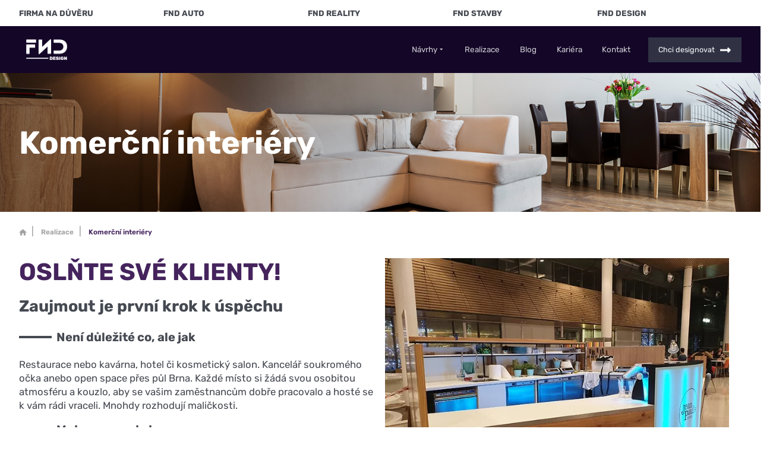

--- FILE ---
content_type: text/html; charset=utf-8
request_url: https://www.fnddesign.cz/komercni-interiery
body_size: 6472
content:
<!DOCTYPE html>
<html lang="cs">
  <head>
    <meta charset="utf-8">
    <meta name="viewport" content="width=device-width, initial-scale=1">
    <meta name="author" content="FND design & IMPnet">
    <meta name="copyright" content="FND design">
    <meta name="application-name" content="FND design">
    <link rel="manifest" href="/manifest.webmanifest">
    <script src="https://challenges.cloudflare.com/turnstile/v0/api.js?render=explicit" async defer></script>
    <script src="/www/frontend/CookieBar/CookieBar.js"></script>
<link rel="shortcut icon" href="/www/upload/favicons/favicon.ico">
<link rel="apple-touch-icon-precomposed" sizes="57x57" href="/www/upload/favicons/20230722052641574/20230722052641574.57x57.exact.png">
<link rel="apple-touch-icon-precomposed" sizes="60x60" href="/www/upload/favicons/20230722052641574/20230722052641574.60x60.exact.png">
<link rel="apple-touch-icon-precomposed" sizes="72x72" href="/www/upload/favicons/20230722052641574/20230722052641574.72x72.exact.png">
<link rel="apple-touch-icon-precomposed" sizes="76x76" href="/www/upload/favicons/20230722052641574/20230722052641574.76x76.exact.png">
<link rel="apple-touch-icon-precomposed" sizes="114x114" href="/www/upload/favicons/20230722052641574/20230722052641574.114x114.exact.png">
<link rel="apple-touch-icon-precomposed" sizes="120x120" href="/www/upload/favicons/20230722052641574/20230722052641574.120x120.exact.png">
<link rel="apple-touch-icon-precomposed" sizes="144x144" href="/www/upload/favicons/20230722052641574/20230722052641574.144x144.exact.png">
<link rel="apple-touch-icon-precomposed" sizes="152x152" href="/www/upload/favicons/20230722052641574/20230722052641574.152x152.exact.png">
<link rel="icon" type="image/png" href="/www/upload/favicons/20230722052641574/20230722052641574.16x16.exact.png">
<link rel="icon" type="image/png" href="/www/upload/favicons/20230722052641574/20230722052641574.32x32.exact.png">
<link rel="icon" type="image/png" href="/www/upload/favicons/20230722052641574/20230722052641574.96x96.exact.png">
<link rel="icon" type="image/png" href="/www/upload/favicons/20230722052641574/20230722052641574.128x128.exact.png">
<link rel="icon" type="image/png" href="/www/upload/favicons/20230722052641574/20230722052641574.196x196.exact.png">
<meta name="msapplication-square70x70logo" content="/www/upload/favicons/20230722052641574/20230722052641574.70x70.exact.png">
<meta name="msapplication-TileImage" content="/www/upload/favicons/20230722052641574/20230722052641574.144x144.exact.png">
<meta name="msapplication-square150x150logo" content="/www/upload/favicons/20230722052641574/20230722052641574.150x150.exact.png">
<meta name="msapplication-square310x310logo" content="/www/upload/favicons/20230722052641574/20230722052641574.310x310.exact.png"><link rel="preload" href="/www/frontend/cache/e68c0acb299a.css?1713644801" as="style">
<link rel="stylesheet" href="/www/frontend/cache/e68c0acb299a.css?1713644801" type="text/css" media="screen"><link rel="preload" href="/www/frontend/cache/6909451bc322.js?1768902767" as="script">
<script type="text/javascript" src="/www/frontend/cache/6909451bc322.js?1768902767"></script><script>
  window.dataLayer = window.dataLayer || [];
  dataLayer.push({"cart":[],"visitorType":"low-value"});
</script>  
        

  <script>
    dataLayer.push( { 'impnet' : {
      "pageType": "category"
    }});
  </script>

  <meta property="og:url"         content="https://www.fnddesign.cz/komercni-interiery">
  <meta property="og:type"        content="website">
  <meta property="og:title"       content="Komerční interiéry">
  <meta property="og:description" content="">
  <meta property="og:image"       content="https://www.fnddesign.cz/www/upload/categories/frontimages/20230824033622337.jpg">

<script>
  window.dataLayer = window.dataLayer || [];
  (function(){
    window.dataLayer.push( arguments );
  })('consent', 'default', { 'personalization_storage': 'denied', 'ad_storage': 'denied', 'analytics_storage': 'denied', 'wait_for_update': 2000 } );
  (function(){
    window.dataLayer.push( arguments );
  })('consent', 'update', { 'personalization_storage': "denied", 'ad_storage': "denied", 'analytics_storage': "denied" } );
</script>

  <!-- Google Tag Manager -->
<script>(function(w,d,s,l,i){w[l]=w[l]||[];w[l].push({'gtm.start':
new Date().getTime(),event:'gtm.js'});var f=d.getElementsByTagName(s)[0],
j=d.createElement(s),dl=l!='dataLayer'?'&l='+l:'';j.async=true;j.src=
'https://www.googletagmanager.com/gtm.js?id='+i+dl;f.parentNode.insertBefore(j,f);
})(window,document,'script','dataLayer','GTM-NSWXMLK3');</script>
<!-- End Google Tag Manager -->



    <title id="snippet--metaSnippet">
      Komerční interiéry FND design
    </title>

      <link rel="canonical" href="https://www.fnddesign.cz/komercni-interiery">
  </head>
  <body class="frontend-category frontend-category-89">

  <!-- Google Tag Manager (noscript) -->
<noscript><iframe src="https://www.googletagmanager.com/ns.html?id=GTM-NSWXMLK3"
height="0" width="0" style="display:none;visibility:hidden"></iframe></noscript>
<!-- End Google Tag Manager (noscript) -->


<header>

  <section class="topBar">
    <div class="container">
      <div class="uk-grid-small" data-uk-grid>
        <div class="uk-width-expand">
          <ul class="menu">
  	  <li><a href="https://www.firmanaduveru.cz/" target="" class="">	FIRMA NA DŮVĚRU</a></li>
  	  <li><a href="https://www.fndauto.cz/" target="" class="">	FND Auto</a></li>
  	  <li><a href="https://www.fndreality.cz/" target="" class="">	FND Reality</a></li>
  	  <li><a href="https://www.fndstavby.cz/" target="" class="">	FND Stavby</a></li>
  	  <li><a href="https://www.fnddesign.cz/" target="_blank" class="">	FND Design</a></li>


          </ul>
        </div>
      </div>
    </div>
  </section>

  <section class="middleBar boundary" data-uk-sticky>
    <div class="container">
      <div class="uk-grid-small" data-uk-grid>
        <div class="uk-width-auto fx">
          <div class="logoPack">
          <a href="/" class="logo">
            <picture>
              <img src="/www/upload/logo/20230830032758100.png" alt="FND design">
            </picture>
          </a>
          </div>
        </div>
        <div class="uk-width-expand fx fxa fxe">
          <nav class="uk-navbar-container uk-visible@m" data-uk-navbar>
            <div class="uk-navbar-right">
              <ul class="uk-navbar-nav">

		<li class="parent ">
			<a href="" target="" class="">
				Návrhy<i class="mdi mdi-menu-down"></i>
			</a>
				<div class="uk-navbar-dropdown" data-uk-dropdown="pos: bottom-justify; boundary: .boundary; boundary-align: true; delay-hide: 100; delay-show: 100;">
		      <div class="container">
		      	<div class="uk-grid-small" data-uk-grid>

		<div class="uk-width-1-5">
			<a href="https://www.fnddesign.cz/interiery-domu-a-bytu" class="menuBox">
				<div class="top">
					<picture class="picture">
				 		<img src="/www/upload/menuitems/images/20230824013126740.jpg" alt="Interiéry domů a bytů">
					 </picture>
	
		<picture class="picture-hover">
	 		<img src="/www/upload/menuitems/images/20230824013140137.jpg" alt="Interiéry domů a bytů - hover">
	 	</picture>
 

				</div>
				<h3>Interiéry domů a bytů</h3>
			</a>
		</div>
 


		<div class="uk-width-1-5">
			<a href="https://www.fnddesign.cz/komercni-interiery" class="menuBox">
				<div class="top">
					<picture class="picture">
				 		<img src="/www/upload/menuitems/images/20230824013216936.jpg" alt="Komerční interiéry">
					 </picture>
	
		<picture class="picture-hover">
	 		<img src="/www/upload/menuitems/images/20230824013228259.jpg" alt="Komerční interiéry-hover">
	 	</picture>
 

				</div>
				<h3>Komerční interiéry</h3>
			</a>
		</div>
 


		<div class="uk-width-1-5">
			<a href="https://www.fnddesign.cz/realizace" class="menuBox">
				<div class="top">
					<picture class="picture">
				 		<img src="/www/upload/menuitems/images/20230824013241475.jpg" alt="Realizace">
					 </picture>
	
		<picture class="picture-hover">
	 		<img src="/www/upload/menuitems/images/20230824013252229.jpg" alt="Realizace -hover">
	 	</picture>
 

				</div>
				<h3>Realizace</h3>
			</a>
		</div>
 

		      	</div>
		      </div>
		    </div>
		</li>



		<li class="">
			<a href="https://www.fnddesign.cz/realizace" target="" class="">
				Realizace
			</a>
		</li>



		<li class="">
			<a href="https://www.fnddesign.cz/blog" target="" class="">
				Blog
			</a>
		</li>



		<li class="">
			<a href="https://www.firmanaduveru.cz/kariera" target="" class="">
				Kariéra
			</a>
		</li>



		<li class="">
			<a href="https://www.fnddesign.cz/kontakty" target="" class="">
				Kontakt
			</a>
		</li>



              </ul>
            </div>
          </nav>
          <a class="uk-navbar-toggle uk-hidden@m" data-uk-navbar-toggle-icon data-uk-toggle="target: #offcanvas-nav" href="#"></a>
          <a href="/#step01" class="button"><span>Chci designovat<span><span class="ico"><img src="/www/frontend/images/fnd/right-white.png" alt="arrow"></span></a>
        </div>
      </div>
    </div>
  </section>

</header>

<!--responsive menu-->

<div id="offcanvas-nav" data-uk-offcanvas="mode: slide; overlay: true; flip: true">
  <div class="uk-offcanvas-bar">
    <button class="uk-offcanvas-close" type="button" uk-close></button>
    <a href="/" class="logo">
      <picture>
        <img src="/www/frontend/images/fnd/logoFooter.png" alt="FND design">
      </picture>
    </a>
    <ul class="uk-nav uk-nav-default uk-nav-parent-icon" data-uk-nav>
    <li>
      <a href="">Návrhy</a>
        <a class="arrow-resp"><i class="mdi mdi-menu-down"></i></a>
        <ul class="uk-nav-sub">
    <li><a href="https://www.fnddesign.cz/interiery-domu-a-bytu">Interiéry domů a bytů</a></li>
    <li><a href="https://www.fnddesign.cz/komercni-interiery">Komerční interiéry</a></li>
    <li><a href="https://www.fnddesign.cz/realizace">Realizace</a></li>
        </ul>
    </li>
    <li>
      <a href="https://www.fnddesign.cz/realizace">Realizace</a>
    </li>
    <li>
      <a href="https://www.fnddesign.cz/blog">Blog</a>
    </li>
    <li>
      <a href="https://www.firmanaduveru.cz/kariera">Kariéra</a>
    </li>
    <li>
      <a href="https://www.fnddesign.cz/kontakty">Kontakt</a>
    </li>

    </ul>
    <ul class="uk-nav uk-nav-default uk-nav-parent-icon menu" data-uk-nav>
    <li>
      <a href="https://www.firmanaduveru.cz/">FIRMA NA DŮVĚRU</a>
    </li>
    <li>
      <a href="https://www.fndauto.cz/">FND Auto</a>
    </li>
    <li>
      <a href="https://www.fndreality.cz/">FND Reality</a>
    </li>
    <li>
      <a href="https://www.fndstavby.cz/">FND Stavby</a>
    </li>
    <li>
      <a href="https://www.fnddesign.cz/">FND Design</a>
    </li>

    </ul>
  </div>
</div>

<script>
  $(".arrow-resp").click( function() {
    $(this).parent().find(".uk-nav-sub").slideToggle();
    $(this).toggleClass('open');
  });
</script>



<section class="pageTopDesign">
  <picture>
    <img src="/www/frontend/images/fnd/pageTopDesign.jpg" alt="Komerční interiéry">
  </picture>
  <div class="container">
    <h1>
        Komerční interiéry
    </h1>
  </div>
</section>
<section class="pageContentDesign "> 
  <div class="container">
    <div class="top">
      <ul class="uk-breadcrumb">
		<li class="">
      <a href="/">
        <img src="/www/frontend/images/bread-home.png" alt="home icon">
      </a>
    </li>
		<li class="">
      <a href="/realizace">
        Realizace
      </a>
    </li>
		<li class="">
      
        <span>Komerční interiéry</span>
      
    </li>
      </ul>
    </div>
    <div class="uk-grid-small" data-uk-grid>
      <div class="uk-width-1-2@m">
          <div class="text">
            <h2>OSLŇTE SV&Eacute; KLIENTY!</h2>
<h3>Zaujmout je prvn&iacute; krok k &uacute;spěchu</h3>
<h4>Nen&iacute; důležit&eacute; co, ale jak</h4>
<p>Restaurace nebo kav&aacute;rna, hotel či kosmetick&yacute; salon. Kancel&aacute;ř soukrom&eacute;ho očka anebo open space přes půl Brna. Každ&eacute; m&iacute;sto si ž&aacute;d&aacute; svou osobitou atmosf&eacute;ru a kouzlo, aby se va&scaron;im zaměstnancům dobře pracovalo a host&eacute; se k v&aacute;m r&aacute;di vraceli. Mnohdy rozhoduj&iacute; maličkosti.</p>
<h4>Metr sem, metr tam</h4>
<p>Dobře v&iacute;me, že pět metrů na pap&iacute;ře nemus&iacute; b&yacute;t pět metrů ve skutečnosti, a stěny sv&iacute;raj&iacute; jen r&aacute;doby prav&yacute; &uacute;hel. V&scaron;e si pro zač&aacute;tek zaměř&iacute;me, abychom půdorysy a pohledy měli na milimetr přesně. Pak v&aacute;m připrav&iacute;me pl&aacute;n pro realizaci interi&eacute;ru včetně rozložen&iacute; v&scaron;ech prvků.</p>
          </div>
      </div>
      <div class="uk-width-1-2@m">
        
          <div class="picture">
            <picture>
              <img src="/www/upload/categories/frontimages/20230824033622337/20230824033622337.webp" alt="Komerční interiéry" title="Komerční interiéry">
            </picture>
          </div>
      </div>
      <div class="uk-width-1-1">
        
          <div class="text">
            <div class="uk-grid-small" data-uk-grid="">
<div class="uk-width-1-2@m">
<div class="text">
<h4>V&scaron;e m&aacute; sv&eacute; m&iacute;sto, a cenu</h4>
<p>Souč&aacute;st&iacute; n&aacute;vrhu je katalog vybaven&iacute;. Položku po položce cenovku po cenovce. Dostanete přehledn&yacute; seznam jednotliv&yacute;ch prvků včetně vyobrazen&iacute;, počtu, ceny a nejlep&scaron;&iacute;ho dodavatele. Kr&aacute;sně zabalen&eacute; s ma&scaron;ličkou. Dobře bez ma&scaron;ličky, ale i tak budete spokojeni</p>
</div>
</div>
<div class="uk-width-1-2@m">
<div class="text">
<h4>Souboje s &uacute;řady svedeme za v&aacute;s</h4>
<p>Otevř&iacute;t si podnik obn&aacute;&scaron;&iacute; i pěknou d&aacute;vku byrokracie. Pro &uacute;řady zpracujeme dokumentaci a vyř&iacute;d&iacute;me změnu v už&iacute;v&aacute;n&iacute;m stavby a povolen&iacute; s provozem souvisej&iacute;c&iacute;. Vy už jen dostanete jen pap&iacute;r s raz&iacute;tkem.</p>
</div>
</div>
</div>
          </div>
      </div>
    </div>
  </div>
</section>





<div id="snippet--itemsSnippet">  <section class="categoryExtract">
    <div class="container">
      <div class="uk-grid-medium" data-uk-grid>
        <div class="uk-width-1-1">
          <div class="extract">
            <div class="slider">
              <div data-uk-slider>
                <div class="uk-position-relative">
                  <div class="uk-slider-container uk-light">
                    <ul class="uk-slider-items uk-child-width-1-1 uk-child-width-1-2@s uk-child-width-1-3@m uk-grid-small">
                      <div class="uk-width-1-3@l uk-width-1-2@s">




      <a href="/bytovy-dum-litava-iii-slavkov-u-brna" class="productBox">
        <picture>
            <img src="/www/upload/products/images/20230825024739964.jpg" class="hover" alt="Bytový dům Litava III - Slavkov u Brna">
          <img src="/www/upload/products/frontimages/20230825024802256.jpg" alt="Bytový dům Litava III - Slavkov u Brna">
        </picture>

        <h3>Bytový dům Litava III - Slavkov u Brna</h3>

        <p>
        </p>

        <div class="bottom">
          <p class="left">
          </p>
          <button class="button" target="_blank"><span>Detail realizace<span><span class="ico"><img src="/www/frontend/images/fnd/right-white.png" alt="arrow"></span></button>
        </div>
      </a>




                      </div>
                      <div class="uk-width-1-3@l uk-width-1-2@s">




      <a href="/bytovy-dum-litava-v-slavkov-u-brna" class="productBox">
        <picture>
            <img src="/www/upload/products/images/20230825032003490.jpg" class="hover" alt="Bytový dům Litava V - Slavkov u Brna">
          <img src="/www/upload/products/frontimages/20230825031951466.jpg" alt="Bytový dům Litava V - Slavkov u Brna">
        </picture>

        <h3>Bytový dům Litava V - Slavkov u Brna</h3>

        <p>
        </p>

        <div class="bottom">
          <p class="left">
          </p>
          <button class="button" target="_blank"><span>Detail realizace<span><span class="ico"><img src="/www/frontend/images/fnd/right-white.png" alt="arrow"></span></button>
        </div>
      </a>




                      </div>
                      <div class="uk-width-1-3@l uk-width-1-2@s">




      <a href="/hotel-sharingham-brno" class="productBox">
        <picture>
            <img src="/www/upload/products/images/20230825035725546.jpg" class="hover" alt="Hotel Sharingham Brno">
          <img src="/www/upload/products/frontimages/20230825035737746.jpg" alt="Hotel Sharingham Brno">
        </picture>

        <h3>Hotel Sharingham Brno</h3>

        <p>
        </p>

        <div class="bottom">
          <p class="left">
          </p>
          <button class="button" target="_blank"><span>Detail realizace<span><span class="ico"><img src="/www/frontend/images/fnd/right-white.png" alt="arrow"></span></button>
        </div>
      </a>




                      </div>
                      <div class="uk-width-1-3@l uk-width-1-2@s">




      <a href="/jean-paul-s-bistro-campus-bohunice" class="productBox">
        <picture>
            <img src="/www/upload/products/images/20230825040139209.jpg" class="hover" alt="Jean Paul&apos;s bistro Campus Bohunice">
          <img src="/www/upload/products/frontimages/20230825040153683.jpg" alt="Jean Paul&apos;s bistro Campus Bohunice">
        </picture>

        <h3>Jean Paul's bistro Campus Bohunice</h3>

        <p>
        </p>

        <div class="bottom">
          <p class="left">
          </p>
          <button class="button" target="_blank"><span>Detail realizace<span><span class="ico"><img src="/www/frontend/images/fnd/right-white.png" alt="arrow"></span></button>
        </div>
      </a>




                      </div>
                      <div class="uk-width-1-3@l uk-width-1-2@s">




      <a href="/sapeli-unlimited-brno" class="productBox">
        <picture>
            <img src="/www/upload/products/images/20230825040440346.jpg" class="hover" alt="Sapeli Unlimited Brno">
          <img src="/www/upload/products/frontimages/20230825040500497.jpg" alt="Sapeli Unlimited Brno">
        </picture>

        <h3>Sapeli Unlimited Brno</h3>

        <p>
        </p>

        <div class="bottom">
          <p class="left">
          </p>
          <button class="button" target="_blank"><span>Detail realizace<span><span class="ico"><img src="/www/frontend/images/fnd/right-white.png" alt="arrow"></span></button>
        </div>
      </a>




                      </div>
                    </ul>
                  </div>
                  <div class="navigation">
                    <a class="uk-position-center-left-out uk-position-small" href="#" uk-slider-item="previous"><img src="/www/frontend/images/fnd/sliderLeft.svg" alt="left" data-uk-svg></a>
                    <a class="uk-position-center-right-out uk-position-small" href="#" uk-slider-item="next"><img src="/www/frontend/images/fnd/sliderRight.svg" alt="right" data-uk-svg></a>
                  </div>
                </div>
              </div>
            </div>
          </div>
        </div>
      </div>
    </div>
  </section>
</div>

  <section class="contactFormHp" id="step01">
    <picture>
      <img src="/www/frontend/images/fnd/contactBG.jpg" alt="background">
    </picture>
    <div class="container">
      <div class="uk-grid-large" data-uk-grid>
        <div class="uk-width-2-3@m">
          <div class="formPack">
             <h2>Chci vlastní design!</h2>
<div id="snippet-generatedForm-contact_form_contact3-generatedFormArea"><form action="/komercni-interiery" method="post" data-antispam class="form-label form-js-label" data-turnstile data-sitekey="0x4AAAAAAB8CRbKM79Z80JkR" id="frm-generatedForm-contact_form_contact3-form"><div class="uk-grid-small" data-uk-grid>
 <div class="uk-width-1-3@m">
              <fieldset>
               <input type="text" name="name" placeholder="" class="" id="frm-generatedForm-contact_form_contact3-form-name" required data-nette-rules='[{"op":":filled","msg":"Prosím zadejte jméno a přijmení"}]'>
               <label for="frm-generatedForm-contact_form_contact3-form-name">Kontaktní osoba *</label>
              </fieldset>
            </div>
 <div class="uk-width-1-3@m">
              <fieldset>
               <input type="text" name="ico" placeholder="" class="" id="frm-generatedForm-contact_form_contact3-form-ico">
               <label for="frm-generatedForm-contact_form_contact3-form-ico">IČ</label>
              </fieldset>
            </div>
            <div class="uk-width-1-3@m">
              <fieldset>
               <input type="text" name="phone" placeholder="" class="" id="frm-generatedForm-contact_form_contact3-form-phone" data-nette-rules='[{"op":":filled","rules":[{"op":":pattern","msg":"Číslo musí být ve formátu 123 345 456","arg":"[\\+0-9\\-\\(\\)\\s]*$"}],"control":"phone"}]'>
               <label for="frm-generatedForm-contact_form_contact3-form-phone">Telefon</label>
              </fieldset>
            </div>
            <div class="uk-width-1-3@m">
              <fieldset>
                <input type="text" name="email" placeholder="" class="" id="frm-generatedForm-contact_form_contact3-form-email" data-nette-rules='[{"op":":filled","rules":[{"op":":email","msg":"Prosím, zadejte e-mail ve správném formátu."}],"control":"email"}]'>        
                <label for="frm-generatedForm-contact_form_contact3-form-email">Email</label>       
              </fieldset>
             </div>
             <div class="uk-width-1-3@m">
              <fieldset>
                <input type="text" name="property" placeholder="" class="" id="frm-generatedForm-contact_form_contact3-form-property">        
                <label for="frm-generatedForm-contact_form_contact3-form-property">Druh provozovny</label>       
              </fieldset>
            </div>
<div class="uk-width-1-3@m">
              <fieldset>
                <input type="text" name="locality" placeholder="" class="" id="frm-generatedForm-contact_form_contact3-form-locality">        
                <label for="frm-generatedForm-contact_form_contact3-form-locality">Lokalita</label>       
              </fieldset>
            </div>
            <div class="uk-width-1-1">
              <fieldset>
                <textarea name="zprava" placeholder="" class="" id="frm-generatedForm-contact_form_contact3-form-zprava"></textarea>
                <label for="frm-generatedForm-contact_form_contact3-form-zprava">Co pro vás můžeme udělat?</label>
              </fieldset>
            </div>
           <div class="uk-width-expand@m">
              <p>O vaše data je u nás postaráno. Přečtěte si naše podmínky pro <a href="/zpracovani-osobnich-udaju">zpracování os.údajů</a></p>
            </div>
            <div class="uk-width-auto@m fx fxe">
              <div class="submitPack button white">
                <input type="submit" name="_submit" class="" value="Odeslat">
                <img src="/www/frontend/images/fnd/rightsvg.svg" alt="arrow" data-uk-svg>
              </div>
            </div>
           <div class="uk-width-1-1">
              <p class="big">Nejpozději do 24 hodin se ozveme nazpátek.</p>
           </div>
          </div><input type="hidden" name="_token_" value="b2q8lf4kxw0y+Sy6P7tqUs32q3BHwz1mndpao="><input type="text" name="mail" style="display:none !important" id="frm-generatedForm-contact_form_contact3-form-mail"><input type="text" name="website" style="display:none !important" id="frm-generatedForm-contact_form_contact3-form-website"><input type="text" name="antispam_hash_id" style="display:none !important" data-antispam-hash-id id="frm-generatedForm-contact_form_contact3-form-antispam_hash_id" value="f0b18c33d430988c198372265d789475"><input type="text" name="antispam_hash_value" style="display:none !important" data-antispam-hash-value data-antispam-hash-handle="/komercni-interiery?do=generatedForm-contact_form_contact3-form-antispam_hash-value" id="frm-generatedForm-contact_form_contact3-form-antispam_hash_value"><input type="text" name="antispam_movement" style="display:none !important" data-antispam-movement id="frm-generatedForm-contact_form_contact3-form-antispam_movement"><input type="text" name="antispam_time" style="display:none !important" data-antispam-time id="frm-generatedForm-contact_form_contact3-form-antispam_time"><input type="text" name="antispam_keypress" style="display:none !important" data-antispam-key-press id="frm-generatedForm-contact_form_contact3-form-antispam_keypress"><input type="hidden" name="turnstileToken" value=""><input type="hidden" name="_do" value="generatedForm-contact_form_contact3-form-submit"></form></div>          </div>
        </div>
        <div class="uk-width-1-3@m">
          <div class="contactPanel">
            <h3>FND design</h3>
            <p><a href="tel:+420 725 148 048"><span class="img"><img src="/www/frontend/images/fnd/phoneIco.png" alt="phoneIco"></span>+420 725 148 048</a></p>
            <p><a href="mailto:design@firmanaduveru.cz"><span class="img"><img src="/www/frontend/images/fnd/emailIco.png" alt="phoneIco"></span>design@firmanaduveru.cz</a></p>
            <p><a href="" target="_blank"><span class="img"><img src="/www/frontend/images/fnd/addressIco.png" alt="phoneIco"></span><span>Hády 968/2<br>
614 00 Brno-Maloměřice a Obřany</span></a></p>
            <div class="content">
              <p>Zastavte se u n&aacute;s v modern&iacute;ch kancel&aacute;ř&iacute;ch na př&iacute;jemn&eacute; posezen&iacute; s důvěrn&iacute;ky a skvělou k&aacute;vou, kterou si sami praž&iacute;me. R&aacute;di v&aacute;s uvid&iacute;me.</p>
            </div>
          </div>
        </div>
      </div>
    </div>
  </section>

  <section class="quotePack">
    <picture>
      <img src="/www/upload/contents/frontimages/20230722052322751/20230722052322751.webp" alt="quotePack title">
    </picture>
    <div class="container">
      <div class="content">
        <h2>MÁTE FIŠTRÓNA A NADPŘIROZENÉ DOVEDNOSTI?</h2>
        <p><p><span>Chceme je vidět!</span></p></p>
        <p><p>&nbsp;</p>
<p class="center"><a class="button" href="https://www.firmanaduveru.cz/kariera" target="_blank" rel="noopener"><span>Kari&eacute;ra</span><span class="ico"><img src="/www/frontend/images/fnd/right-white.png" alt="arrow" /></span></a></p></p>
      </div>
    </div>
  </section>


           
<footer>
  <section class="footer">
    <div class="container">
      <div class="uk-grid-small" data-uk-grid>
        <div class="uk-width-auto@m">
          <a href="/" class="logo">
            <picture>
              <img src="/www/frontend/images/fnd/logoFooter.png" alt="FND design">
            </picture>
          </a>
        </div>
        <div class="uk-width-expand@m fx fxe">
          <div class="row">
            <ul>
  	<li><a href="https://www.firmanaduveru.cz/kariera">Kariéra</a></li>
  	<li><a href="https://www.firmanaduveru.cz/www/upload/Eticky_kodex_FND.pdf">Etický kodex</a></li>
  	<li><a href="https://www.fnddesign.cz/kontakty">Kontakt</a></li>

            </ul>
            <div class="socialPack">   
              <a href="https://www.facebook.com/FNDdesignBrno"><img loading="lazy" data-src="/www/frontend/images/svg/facebook.svg" data-uk-svg></a>     
              <a href="https://www.instagram.com/fnddesignbrno/"><img loading="lazy" data-src="/www/frontend/images/svg/instagram.svg" data-uk-svg></a> 
              <a href="https://www.linkedin.com/company/firmanaduveru/"><img loading="lazy" data-src="/www/frontend/images/svg/linkedin.svg" data-uk-svg></a>
              <a href="https://www.youtube.com/channel/UCkDXwavYpgunwKKYthGifAA"><img loading="lazy" data-src="/www/frontend/images/svg/youtube.svg" data-uk-svg></a>
            </div>
          </div>
        </div>
      </div>
    </div>
  </section>
  <section class="footerEnd">
    <div class="container">
      <div class="uk-grid-small" data-uk-grid>
        <div class="uk-width-auto@m">
          <p class="left"><a href="/zpracovani-osobnich-udaju">Ochrana osobních údajů</a></p>
        </div>
        <div class="uk-width-expand@m fx fxe">
          <p class="copy">Copyright © 2026 FND design | by <a href="https://www.impnet.cz/" target="_blank"><img loading="lazy" data-src="/www/frontend/images/svg/impnet.svg" data-uk-svg></a></p>
        </div>
      </div>
    </div>
  </section>

</footer>


	

<div id="snippet--flashMessages"></div>
    
    
<div id="snippet--popupSnippet">
</div>

  <script type="text/javascript" src="/www/frontend/cache/b38fcb1e829e.js?1706473859"></script>



<script>
    LiveForm.setOptions(
    {
      controlErrorClass: 'uk-form-danger',
      messageErrorClass: 'error',
      controlValidClass: 'uk-form-success'
    });
</script>

  </body>
</html>


--- FILE ---
content_type: image/svg+xml
request_url: https://www.fnddesign.cz/www/frontend/images/fnd/sliderRight.svg
body_size: 137
content:
<svg xmlns="http://www.w3.org/2000/svg" width="38.761" height="19.053" viewBox="0 0 38.761 19.053"><path d="M27.162,16.324H1.038A1.038,1.038,0,0,0,0,17.362v4.845a1.038,1.038,0,0,0,1.038,1.038H27.162V27.23A2.077,2.077,0,0,0,30.707,28.7l7.446-7.446a2.076,2.076,0,0,0,0-2.937L30.707,10.87a2.077,2.077,0,0,0-3.545,1.468Z" transform="translate(0 -10.258)" fill="#454951"/></svg>

--- FILE ---
content_type: image/svg+xml
request_url: https://www.fnddesign.cz/www/frontend/images/fnd/sliderRight.svg
body_size: 137
content:
<svg xmlns="http://www.w3.org/2000/svg" width="38.761" height="19.053" viewBox="0 0 38.761 19.053"><path d="M27.162,16.324H1.038A1.038,1.038,0,0,0,0,17.362v4.845a1.038,1.038,0,0,0,1.038,1.038H27.162V27.23A2.077,2.077,0,0,0,30.707,28.7l7.446-7.446a2.076,2.076,0,0,0,0-2.937L30.707,10.87a2.077,2.077,0,0,0-3.545,1.468Z" transform="translate(0 -10.258)" fill="#454951"/></svg>

--- FILE ---
content_type: image/svg+xml
request_url: https://www.fnddesign.cz/www/frontend/images/fnd/sliderLeft.svg
body_size: 145
content:
<svg xmlns="http://www.w3.org/2000/svg" width="38.761" height="19.053" viewBox="0 0 38.761 19.053"><path d="M27.162,16.324H1.038A1.038,1.038,0,0,0,0,17.362v4.845a1.038,1.038,0,0,0,1.038,1.038H27.162V27.23A2.077,2.077,0,0,0,30.707,28.7l7.446-7.446a2.076,2.076,0,0,0,0-2.937L30.707,10.87a2.077,2.077,0,0,0-3.545,1.468Z" transform="translate(38.761 29.311) rotate(180)" fill="#454951"/></svg>

--- FILE ---
content_type: image/svg+xml
request_url: https://www.fnddesign.cz/www/frontend/images/fnd/rightsvg.svg
body_size: 127
content:
<svg xmlns="http://www.w3.org/2000/svg" width="21.808" height="10.72" viewBox="0 0 21.808 10.72"><path d="M15.282,13.671H.584A.584.584,0,0,0,0,14.255v2.726a.584.584,0,0,0,.584.584h14.7v2.242a1.168,1.168,0,0,0,1.994.826l4.189-4.189a1.168,1.168,0,0,0,0-1.652L17.277,10.6a1.168,1.168,0,0,0-1.994.826Z" transform="translate(0 -10.258)" fill="#454951"/></svg>

--- FILE ---
content_type: image/svg+xml
request_url: https://www.fnddesign.cz/www/frontend/images/fnd/sliderLeft.svg
body_size: 145
content:
<svg xmlns="http://www.w3.org/2000/svg" width="38.761" height="19.053" viewBox="0 0 38.761 19.053"><path d="M27.162,16.324H1.038A1.038,1.038,0,0,0,0,17.362v4.845a1.038,1.038,0,0,0,1.038,1.038H27.162V27.23A2.077,2.077,0,0,0,30.707,28.7l7.446-7.446a2.076,2.076,0,0,0,0-2.937L30.707,10.87a2.077,2.077,0,0,0-3.545,1.468Z" transform="translate(38.761 29.311) rotate(180)" fill="#454951"/></svg>

--- FILE ---
content_type: image/svg+xml
request_url: https://www.fnddesign.cz/www/frontend/images/fnd/rightsvg.svg
body_size: 127
content:
<svg xmlns="http://www.w3.org/2000/svg" width="21.808" height="10.72" viewBox="0 0 21.808 10.72"><path d="M15.282,13.671H.584A.584.584,0,0,0,0,14.255v2.726a.584.584,0,0,0,.584.584h14.7v2.242a1.168,1.168,0,0,0,1.994.826l4.189-4.189a1.168,1.168,0,0,0,0-1.652L17.277,10.6a1.168,1.168,0,0,0-1.994.826Z" transform="translate(0 -10.258)" fill="#454951"/></svg>

--- FILE ---
content_type: image/svg+xml
request_url: https://www.fnddesign.cz/www/frontend/images/svg/youtube.svg
body_size: 193
content:
<svg xmlns="http://www.w3.org/2000/svg" width="25.203" height="17.721" viewBox="0 0 25.203 17.721"><path d="M25.726,7.273A3.167,3.167,0,0,0,23.5,5.03c-1.965-.53-9.846-.53-9.846-.53S5.77,4.5,3.8,5.03A3.167,3.167,0,0,0,1.577,7.273a33.22,33.22,0,0,0-.527,6.106,33.22,33.22,0,0,0,.527,6.106A3.12,3.12,0,0,0,3.8,21.691c1.965.53,9.846.53,9.846.53s7.881,0,9.846-.53a3.12,3.12,0,0,0,2.228-2.207,33.22,33.22,0,0,0,.527-6.106,33.22,33.22,0,0,0-.527-6.106ZM11.074,17.125V9.631l6.587,3.747-6.587,3.747Z" transform="translate(-1.05 -4.5)" fill="#454951"/></svg>

--- FILE ---
content_type: image/svg+xml
request_url: https://www.fnddesign.cz/www/frontend/images/svg/instagram.svg
body_size: 379
content:
<svg xmlns="http://www.w3.org/2000/svg" width="20.685" height="20.681" viewBox="0 0 20.685 20.681"><path d="M10.34,7.276a5.3,5.3,0,1,0,5.3,5.3A5.294,5.294,0,0,0,10.34,7.276Zm0,8.75a3.447,3.447,0,1,1,3.447-3.447,3.453,3.453,0,0,1-3.447,3.447ZM17.1,7.059a1.237,1.237,0,1,1-1.237-1.237A1.234,1.234,0,0,1,17.1,7.059Zm3.512,1.255a6.12,6.12,0,0,0-1.671-4.333A6.161,6.161,0,0,0,14.6,2.31c-1.707-.1-6.825-.1-8.533,0A6.152,6.152,0,0,0,1.738,3.976,6.14,6.14,0,0,0,.067,8.31c-.1,1.707-.1,6.825,0,8.533a6.12,6.12,0,0,0,1.671,4.333,6.168,6.168,0,0,0,4.333,1.671c1.707.1,6.825.1,8.533,0a6.12,6.12,0,0,0,4.333-1.671,6.161,6.161,0,0,0,1.671-4.333c.1-1.707.1-6.821,0-8.528ZM18.4,18.674a3.49,3.49,0,0,1-1.966,1.966c-1.361.54-4.592.415-6.1.415s-4.739.12-6.1-.415a3.49,3.49,0,0,1-1.966-1.966c-.54-1.361-.415-4.592-.415-6.1s-.12-4.739.415-6.1A3.49,3.49,0,0,1,4.244,4.516c1.361-.54,4.592-.415,6.1-.415s4.739-.12,6.1.415A3.49,3.49,0,0,1,18.4,6.482c.54,1.361.415,4.592.415,6.1S18.942,17.317,18.4,18.674Z" transform="translate(0.005 -2.238)" fill="#454951"/></svg>